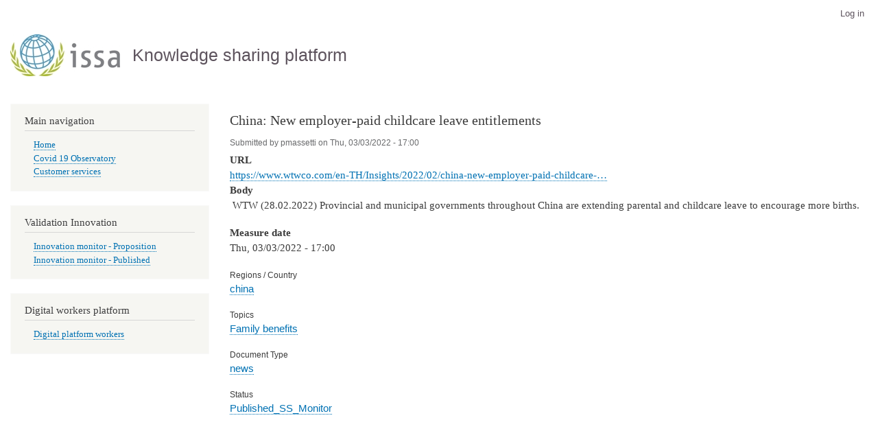

--- FILE ---
content_type: text/html; charset=UTF-8
request_url: https://iskm.issa.int/index.php/node/14465
body_size: 13610
content:
<!DOCTYPE html>
<html lang="en" dir="ltr">
  <head>
    <meta charset="utf-8" />
<meta name="description" content=" WTW (28.02.2022) Provincial and municipal governments throughout China are extending parental and childcare leave to encourage more births." />
<link rel="canonical" href="https://iskm.issa.int/index.php/node/14465" />
<meta name="Generator" content="Drupal 10 (https://www.drupal.org)" />
<meta name="MobileOptimized" content="width" />
<meta name="HandheldFriendly" content="true" />
<meta name="viewport" content="width=device-width, initial-scale=1.0" />
<link rel="icon" href="/themes/contrib/bartik/favicon.ico" type="image/vnd.microsoft.icon" />
<link rel="alternate" hreflang="en" href="https://iskm.issa.int/index.php/node/14465" />
<script>window.a2a_config=window.a2a_config||{};a2a_config.callbacks=[];a2a_config.overlays=[];a2a_config.templates={};</script>

    <title>China: New employer-paid childcare leave entitlements | Knowledge sharing platform</title>
    <link rel="stylesheet" media="all" href="/sites/default/files/css/css_aSH59Jt98pVFnWhlfUFkVW7Hz6qW4_A0Hx_Cs9o6Rmg.css?delta=0&amp;language=en&amp;theme=bartik&amp;include=eJxti0EOhSAMBS-EcqaHVEIsbcLrBk_vxvzFj7vJZAa1hsNWxgv7Od0icTFk5AJKKpjRr3woyLV_qCEkmjAdPiWbzwHt969q6gW6MZZ2a3-veZUHfIEzdw" />
<link rel="stylesheet" media="all" href="/sites/default/files/css/css_Co4H67BMmlKCvrWfgZK7bTgOLCV9kC5zDEjUJkm_zSw.css?delta=1&amp;language=en&amp;theme=bartik&amp;include=eJxti0EOhSAMBS-EcqaHVEIsbcLrBk_vxvzFj7vJZAa1hsNWxgv7Od0icTFk5AJKKpjRr3woyLV_qCEkmjAdPiWbzwHt969q6gW6MZZ2a3-veZUHfIEzdw" />
<link rel="stylesheet" media="print" href="/sites/default/files/css/css_b7pPSiLauTm-SVc00AYY4eYF0ScvDNN1Xpz_gTAOvVQ.css?delta=2&amp;language=en&amp;theme=bartik&amp;include=eJxti0EOhSAMBS-EcqaHVEIsbcLrBk_vxvzFj7vJZAa1hsNWxgv7Od0icTFk5AJKKpjRr3woyLV_qCEkmjAdPiWbzwHt969q6gW6MZZ2a3-veZUHfIEzdw" />

    
  </head>
  <body class="layout-one-sidebar layout-sidebar-first path-node page-node-type-article">
        <a href="#main-content" class="visually-hidden focusable skip-link">
      Skip to main content
    </a>
    
      <div class="dialog-off-canvas-main-canvas" data-off-canvas-main-canvas>
    <div id="page-wrapper">
  <div id="page">
    <header id="header" class="header" role="banner">
      <div class="section layout-container clearfix">
          <div class="region region-secondary-menu">
    
<nav role="navigation" aria-labelledby="block-bartik-useraccountmenu-menu" id="block-bartik-useraccountmenu" class="block block-menu navigation menu--account">
            
  <h2 class="visually-hidden" id="block-bartik-useraccountmenu-menu">User account menu</h2>
  

        <div class="content">
            <div class="menu-toggle-target menu-toggle-target-show" id="show-block-bartik-useraccountmenu"></div>
      <div class="menu-toggle-target" id="hide-block-bartik-useraccountmenu"></div>
      <a class="menu-toggle" href="#show-block-bartik-useraccountmenu">Show &mdash; User account menu</a>
      <a class="menu-toggle menu-toggle--hide" href="#hide-block-bartik-useraccountmenu">Hide &mdash; User account menu</a>
      
              <ul class="clearfix menu">
                    <li class="menu-item">
        <a href="/index.php/user/login" data-drupal-link-system-path="user/login">Log in</a>
              </li>
        </ul>
  


    </div>
  </nav>

  </div>

          <div class="clearfix region region-header">
    <div id="block-bartik-sitebranding" class="clearfix site-branding block block-system block-system-branding-block">
  
    
        <a href="/index.php/" rel="home" class="site-branding__logo">
      <img src="/sites/default/files/ISSA_logo_transparent_small_0.JPG" alt="Home" />
    </a>
        <div class="site-branding__text">
              <div class="site-branding__name">
          <a href="/index.php/" rel="home">Knowledge sharing platform</a>
        </div>
                </div>
  </div>

  </div>

        
      </div>
    </header>
          <div class="highlighted">
        <aside class="layout-container section clearfix" role="complementary">
            <div class="region region-highlighted">
    <div data-drupal-messages-fallback class="hidden"></div>

  </div>

        </aside>
      </div>
            <div id="main-wrapper" class="layout-main-wrapper layout-container clearfix">
      <div id="main" class="layout-main clearfix">
        
        <main id="content" class="column main-content" role="main">
          <section class="section">
            <a id="main-content" tabindex="-1"></a>
              <div class="region region-content">
    <div id="block-bartik-mainpagecontent" class="block block-system block-system-main-block">
  
      <h2><span class="field field--name-title field--type-string field--label-hidden">China: New employer-paid childcare leave entitlements </span>
</h2>
    
      <div class="content">
      
<article data-history-node-id="14465" class="node node--type-article node--promoted node--view-mode-full clearfix">
  <header>
    
          
          <div class="node__meta">
        <article class="profile">
  </article>

        <span>
          Submitted by <span class="field field--name-uid field--type-entity-reference field--label-hidden"><span>pmassetti</span></span>
 on <span class="field field--name-created field--type-created field--label-hidden"><time datetime="2022-03-03T17:00:31+01:00" title="Thursday, March 3, 2022 - 17:00" class="datetime">Thu, 03/03/2022 - 17:00</time>
</span>
        </span>
        
      </div>
      </header>
  <div class="node__content clearfix">
    
  <div class="field field--name-field-url field--type-link field--label-above">
    <div class="field__label">URL</div>
              <div class="field__item"><a href="https://www.wtwco.com/en-TH/Insights/2022/02/china-new-employer-paid-childcare-leave-entitlements">https://www.wtwco.com/en-TH/Insights/2022/02/china-new-employer-paid-childcare-…</a></div>
          </div>

  <div class="clearfix text-formatted field field--name-body field--type-text-with-summary field--label-above">
    <div class="field__label">Body</div>
              <div class="field__item"><p>&nbsp;WTW (28.02.2022) Provincial and municipal governments throughout China are extending parental and childcare leave to encourage more births.</p></div>
          </div>

  <div class="field field--name-field-date field--type-datetime field--label-above">
    <div class="field__label">Measure date</div>
              <div class="field__item"><time datetime="2022-03-03T16:00:31Z" class="datetime">Thu, 03/03/2022 - 17:00</time>
</div>
          </div>
  <div class="node__links">
    <ul class="links inline"><li class="comment-forbidden"></li></ul>  </div>

  <div class="field field--name-field-regions-country field--type-entity-reference field--label-above">
    <div class="field__label">Regions / Country</div>
          <div class="field__items">
              <div class="field__item"><a href="/index.php/taxonomy/term/191" hreflang="und">china</a></div>
              </div>
      </div>

  <div class="field field--name-field-topics field--type-entity-reference field--label-above">
    <div class="field__label">Topics</div>
          <div class="field__items">
              <div class="field__item"><a href="/index.php/taxonomy/term/283" hreflang="en">Family benefits</a></div>
              </div>
      </div>

  <div class="field field--name-field-document-type field--type-entity-reference field--label-above">
    <div class="field__label">Document Type</div>
              <div class="field__item"><a href="/index.php/taxonomy/term/382" hreflang="en">news</a></div>
          </div>

  <div class="field field--name-field-worflow field--type-entity-reference field--label-above">
    <div class="field__label">Status</div>
          <div class="field__items">
              <div class="field__item"><a href="/index.php/taxonomy/term/394" hreflang="en">Published_SS_Monitor</a></div>
              </div>
      </div>

  </div>
</article>

    </div>
  </div>

  </div>

          </section>
        </main>
                  <div id="sidebar-first" class="column sidebar">
            <aside class="section" role="complementary">
                <div class="region region-sidebar-first">
    
<nav role="navigation" aria-labelledby="block-mainnavigation-menu" id="block-mainnavigation" class="block block-menu navigation menu--main">
      
  <h2 id="block-mainnavigation-menu">Main navigation</h2>
  

        <div class="content">
            <div class="menu-toggle-target menu-toggle-target-show" id="show-block-mainnavigation"></div>
      <div class="menu-toggle-target" id="hide-block-mainnavigation"></div>
      <a class="menu-toggle" href="#show-block-mainnavigation">Show &mdash; Main navigation</a>
      <a class="menu-toggle menu-toggle--hide" href="#hide-block-mainnavigation">Hide &mdash; Main navigation</a>
      
              <ul class="clearfix menu">
                    <li class="menu-item">
        <a href="/index.php/" data-drupal-link-system-path="&lt;front&gt;">Home</a>
              </li>
                <li class="menu-item">
        <a href="/index.php/search_covid19_monitor_database_ALL_covid19" data-drupal-link-system-path="search_covid19_monitor_database_ALL_covid19">Covid 19 Observatory</a>
              </li>
                <li class="menu-item">
        <a href="/index.php/customer_services_covid19" data-drupal-link-system-path="customer_services_covid19">Customer services</a>
              </li>
        </ul>
  


    </div>
  </nav>

<nav role="navigation" aria-labelledby="block-validationinnovation-menu" id="block-validationinnovation" class="block block-menu navigation menu--validation-innovation-">
      
  <h2 id="block-validationinnovation-menu">Validation Innovation </h2>
  

        <div class="content">
            <div class="menu-toggle-target menu-toggle-target-show" id="show-block-validationinnovation"></div>
      <div class="menu-toggle-target" id="hide-block-validationinnovation"></div>
      <a class="menu-toggle" href="#show-block-validationinnovation">Show &mdash; Validation Innovation </a>
      <a class="menu-toggle menu-toggle--hide" href="#hide-block-validationinnovation">Hide &mdash; Validation Innovation </a>
      
              <ul class="clearfix menu">
                    <li class="menu-item">
        <a href="/index.php/search_innovation_monitor_database_proposition" data-drupal-link-system-path="search_innovation_monitor_database_proposition">Innovation monitor - Proposition</a>
              </li>
                <li class="menu-item">
        <a href="/index.php/search_innovation_monitor_database_published" data-drupal-link-system-path="search_innovation_monitor_database_published">Innovation monitor - Published</a>
              </li>
        </ul>
  


    </div>
  </nav>

<nav role="navigation" aria-labelledby="block-digitalworkersplatform-2-menu" id="block-digitalworkersplatform-2" class="block block-menu navigation menu--digital-workers-platform">
      
  <h2 id="block-digitalworkersplatform-2-menu">Digital workers platform</h2>
  

        <div class="content">
            <div class="menu-toggle-target menu-toggle-target-show" id="show-block-digitalworkersplatform-2"></div>
      <div class="menu-toggle-target" id="hide-block-digitalworkersplatform-2"></div>
      <a class="menu-toggle" href="#show-block-digitalworkersplatform-2">Show &mdash; Digital workers platform</a>
      <a class="menu-toggle menu-toggle--hide" href="#hide-block-digitalworkersplatform-2">Hide &mdash; Digital workers platform</a>
      
              <ul class="clearfix menu">
                    <li class="menu-item">
        <a href="/index.php/search-plateform%20workers" data-drupal-link-system-path="search-plateform workers">Digital platform workers</a>
              </li>
        </ul>
  


    </div>
  </nav>

  </div>

            </aside>
          </div>
                      </div>
    </div>
        <footer class="site-footer">
      <div class="layout-container">
                          <div class="site-footer__bottom">
              <div class="region region-footer-fifth">
    <div id="block-bartik-poweredbydrupal" class="block block-system block-system-powered-by-block">
  
    
      <div class="content">
      <span>Powered by <a href="https://www.drupal.org">Drupal</a></span>
    </div>
  </div>

  </div>

          </div>
              </div>
    </footer>
  </div>
</div>

  </div>

    
    <script type="application/json" data-drupal-selector="drupal-settings-json">{"path":{"baseUrl":"\/index.php\/","pathPrefix":"","currentPath":"node\/14465","currentPathIsAdmin":false,"isFront":false,"currentLanguage":"en"},"pluralDelimiter":"\u0003","suppressDeprecationErrors":true,"user":{"uid":0,"permissionsHash":"fcebe59e22a661746d064ef4d60a2bfc99a08d0a83ae07bd19866809242b6ba4"}}</script>
<script src="/sites/default/files/js/js_SrdAvOKrLCD0pmgSop6zawAx-68BmxPfIBrj-whx_UI.js?scope=footer&amp;delta=0&amp;language=en&amp;theme=bartik&amp;include=eJxti0EOhSAMBS-EcqaHVEIsbcLrBk_vxvzFj7vJZAa1hsNWxgv7Od0icTFk5AJKKpjRr3woyLV_qCEkmjAdPiWbzwHt969q6gW6MZZ2a3-veZUHfIEzdw"></script>
<script src="https://static.addtoany.com/menu/page.js" async></script>
<script src="/sites/default/files/js/js_AECGYCgasfQtbeYVQK1GDDdYKLf_ZCACEhd7sO_vq0k.js?scope=footer&amp;delta=2&amp;language=en&amp;theme=bartik&amp;include=eJxti0EOhSAMBS-EcqaHVEIsbcLrBk_vxvzFj7vJZAa1hsNWxgv7Od0icTFk5AJKKpjRr3woyLV_qCEkmjAdPiWbzwHt969q6gW6MZZ2a3-veZUHfIEzdw"></script>

  </body>
</html>
